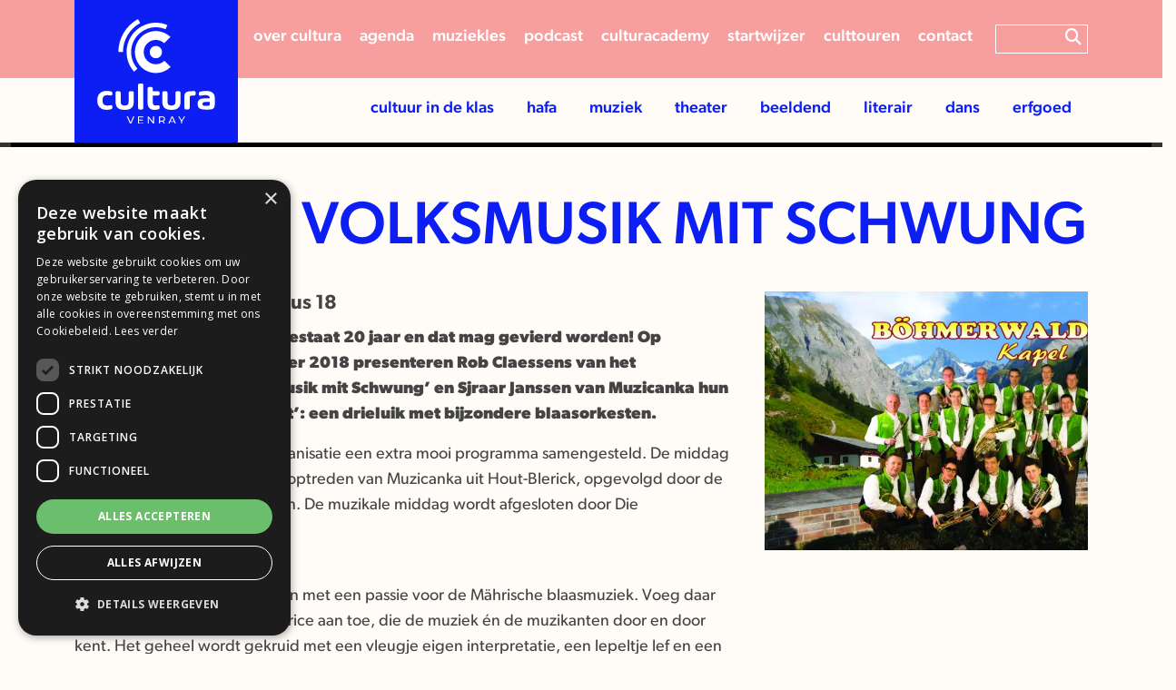

--- FILE ---
content_type: text/html;charset=UTF-8
request_url: https://www.culturavenray.nl/nieuws/nieuws-archief/27763-20-jaar-volksmusik-mit-schwung
body_size: 6610
content:
<!DOCTYPE html>
<html lang="nl">
    <head>
<!-- Google Tag Manager -->
<script>(function(w,d,s,l,i){w[l]=w[l]||[];w[l].push({'gtm.start':
new Date().getTime(),event:'gtm.js'});var f=d.getElementsByTagName(s)[0],
j=d.createElement(s),dl=l!='dataLayer'?'&l='+l:'';j.async=true;j.src=
'https://www.googletagmanager.com/gtm.js?id='+i+dl;f.parentNode.insertBefore(j,f);
})(window,document,'script','dataLayer','GTM-P84LTS5');</script>
<!-- End Google Tag Manager -->

<meta name="robots" content="index,follow">

	<title>20 Jaar Volksmusik mit Schwung | Nieuws archief | Cultura Venray</title>
	<meta name="description" content="" />
<link rel="alternate" hreflang="nl" href="https://www.culturavenray.nl/nieuws/nieuws-archief"/>

<link rel="canonical" href="https://www.culturavenray.nl/nieuws/nieuws-archief/27763-20-jaar-volksmusik-mit-schwung" />
<link rel="stylesheet" href="https://cms.lrapps.nl/assets/css/bootstrap-hidden.css" media="none" onload="if(media!='all')media='all'"><noscript><link rel="stylesheet" href="https://cms.lrapps.nl/assets/css/bootstrap-hidden.css"></noscript>
<meta property="og:title" content="Nieuws archief" />
<meta property="og:type" content="website" />
<meta property="og:url" content="https://www.culturavenray.nl/nieuws/nieuws-archief/27763-20-jaar-volksmusik-mit-schwung" />
<meta property="og:description" content="" />
<meta property="og:image" content="https://www.culturavenray.nl/crop/1920x600/media/2022-11/header.png?nowebp" />


<script type="application/ld+json">
{
	"@context": "https://schema.org",
	"@type": "Organization",
	"url": "https://www.culturavenray.nl",
	"logo": "https://www.culturavenray.nl/media/2024-07/CV-beeldmerk-staand-positief-kleur-voor-snelstart.png",
	"email": "info@culturavenray.nl",
	"address": {
		"@type": "PostalAddress",
		"addressLocality": "Venray",
		"streetAddress": "Heuvelstraat 4",
		"postalCode": "5801 CS"
	},
	"contactPoint": [
		{
			"@type": "ContactPoint",
			"telephone": "0478 785 429",
			"contactType": "customer service"
		}
	]
}
</script>

		<meta charset="utf-8" />
        <meta name="viewport" content="initial-scale=1"/>
		<meta http-equiv="X-UA-Compatible" content="IE=edge" />
		<meta name="theme-color" content="#ffffff">

		<style>img{ max-width: 100%; object-fit: cover; height: auto; } </style>

		<link rel="stylesheet" href="https://use.typekit.net/jec4sdb.css">
		
		<link rel="preconnect" href="https://fonts.googleapis.com">
		<link rel="preconnect" href="https://fonts.gstatic.com" crossorigin>
		<link href="https://fonts.googleapis.com/css2?family=Open+Sans:wght@300;400;500;600;700;800&family=Passion+One:wght@400;700&display=swap" rel="stylesheet">
		
		<link href="https://cdn.jsdelivr.net/npm/bootstrap@5.2.2/dist/css/bootstrap.min.css" rel="stylesheet" integrity="sha384-Zenh87qX5JnK2Jl0vWa8Ck2rdkQ2Bzep5IDxbcnCeuOxjzrPF/et3URy9Bv1WTRi" crossorigin="anonymous">
		<link rel="stylesheet" href="https://cdn.jsdelivr.net/npm/swiper@8/swiper-bundle.min.css" />
		<link href="https://addtocalendar.com/atc/1.5/atc-style-blue.css" rel="stylesheet" type="text/css">

		<!-- Nieuw -->
		<link href="/template/template/css/main.css?v=1721392111" rel="stylesheet" type="text/css" />
		<link href="/template/template/css/style.css?v=1729254317" rel="stylesheet" type="text/css" />
		
		<link href="/template/template-vervolg/css/style.css?v=1738935759" rel="stylesheet" type="text/css" />
		<link href="/template/template-filters/css/style.css?v=1711636614" rel="stylesheet" type="text/css" />

		<!-- oud -->
        <!-- <link href="/template/template/css/main.css?v=" rel="stylesheet" type="text/css" />
    	<link href="/template/template/css/style.css?v=" rel="stylesheet" type="text/css" /> -->
    	<!-- <link href="/style.css?v=" rel="stylesheet" type="text/css" /> -->

		
		<!-- <link rel="preload" as="font" href="/template/template/fonts/VeneerTwo.woff" type="font/woff" crossorigin="anonymous"> -->
		<!-- <link rel="preload" as="font" href="/template/template/fonts/VeneerTwo.woff2" type="font/woff2" crossorigin="anonymous"> -->
		<!-- <link rel="stylesheet" href="/fonts.css?v=" media="none" onload="if(media!='all')media='all'"><noscript><link rel="stylesheet" href="/template/template-filters/css/fonts.css?v=1709107657"></noscript> -->
		<script type="text/javascript" charset="UTF-8" src="//cdn.cookie-script.com/s/24dd060fce10fec6c2cb0e1534318c3b.js" async></script>
   	<link rel="apple-touch-icon" href="/media/favicon/favicon180.png" sizes="180x180"/>
<link rel="icon" href="/media/favicon/favicon32.png" sizes="32x32"/>
<link rel="icon" href="/media/favicon/favicon16.png" sizes="16x16"/>
<link rel="manifest" href="/media/favicon/site.webmanifest">
</head>
       
    <body>
<!-- Google Tag Manager (noscript) -->
<noscript><iframe src="https://www.googletagmanager.com/ns.html?id=GTM-P84LTS5"
height="0" width="0" style="display:none;visibility:hidden"></iframe></noscript>
<!-- End Google Tag Manager (noscript) -->
    	<div class="replace-font">Test</div>
		<div class="container-fluid navigatie">
			<div class="row bg-secondary">
				<div class="container">
					<div class="top">
						<div  class="row">
<div id="column251" data-id="25" class="col-md-12 column12">
<div class="block menuitem"><ul>
<li class=" ">
<a   href="/over-cultura-venray" target="_self">Over cultura</a>
</li>
<li class=" ">
<a title="Agenda"  class="" href="https://www.venraybloeit.nl/wat-te-doen-in-venray/agenda" target="_blank">Agenda</a>
</li>
<li class=" ">
<a title="Muziekles in Venray"  href="/muziekles-in-venray" target="_self">Muziekles</a>
</li>
<li class=" ">
<a   href="/podcast" target="_self">Podcast</a>
</li>
<li class=" ">
<a title="CulturAcademy"  href="/culturacademy" target="_self">CulturAcademy</a>
</li>
<li class=" ">
<a title="Startwijzer"  href="/startwijzer" target="_self">Startwijzer</a>
</li>
<li class=" ">
<a   href="/culttouren" target="_self">Culttouren</a>
</li>
<li class=" ">
<a   href="/contact" target="_self">Contact</a>
</li>
</ul>
</div>
</div>
</div>
						<!-- <div  class="row">
<div id="column5391" data-id="539" class="col-md-12 column12">
<div class="block menuitem"><ul>
<li class=" ">
<a title="CIK"  href="/cultuur-in-de-klas" target="_self">CIK</a>
</li>
<li class=" ">
<a title="Activiteit aanmelden"  href="/activiteit-aanmelden" target="_self">Activiteit aanmelden</a>
</li>
<li class=" ">
<a title="Over cultura"  href="/over-cultura-venray" target="_self">over cultura</a>
</li>
<li class=" ">
<a title="Contact"  href="/contact" target="_self">Contact</a>
</li>
</ul>
</div>
</div>
</div> -->
						<form class="search-wrap d-none d-md-flex" action="/zoeken" method="GET"><input type="text" name="field" placeholder="">
						  	<button type="submit" class="search-btn">
								<i class="fas fa-search" aria-hidden="true"></i>
							</button>
						</form>
					</div>
				</div>
			</div>
			<div class="row bg-tertiary">
				<div class="container">
					<nav class="navbar navbar-expand-lg navbar-light">
						<a class="navbar-brand" href="/"><img src="/template/template-filters/images/logo_wit.svg" title="logo" alt="logo" width="375" height="170" /></a>
						<button class="navbar-toggler" type="button" data-bs-toggle="modal" data-bs-target="#modalVerticalLeft" aria-controls="navbarNav" aria-expanded="false" aria-label="Toggle navigation">
							<i class="fas fa-bars" aria-hidden="true"></i>
						</button>
						<div class="collapse navbar-collapse" id="navbarNav">
							<ul class="navbar-nav ml-auto">
<li class=" dropdown nav-item">
<a title="Cultuur in de Klas"  class=" nav-link" data-toggle="dropdown" role="button" href="/algemeen-cultuureducatie" target="_self">Cultuur in de klas</a>
<ul class="dropdown-menu">
<li  class="nav-item">
<a   class="nav-link" href="/cultuur-in-de-klas" target="_self">Aanbieders</a>
</li>
</ul>
</li>
<li class="hidden-md hidden-lg hidden-xl  nav-item">
<a title="Agenda"  class="nav-link" href="/agenda" target="_self">Agenda</a>
</li>
<li class=" dropdown nav-item">
<a title="HaFa"  class=" nav-link" data-toggle="dropdown" role="button" href="/algemeen-hafa" target="_self">HaFa</a>
<ul class="dropdown-menu">
<li  class="nav-item">
<a title="Verenigingen"  class="nav-link" href="/hafa" target="_self">Verenigingen</a>
</li>
</ul>
</li>
<li class=" dropdown nav-item">
<a title="algemeen muziek"  class=" nav-link" data-toggle="dropdown" role="button" href="/algemeen-muziek" target="_self">Muziek</a>
<ul class="dropdown-menu">
<li  class="nav-item">
<a   class="nav-link" href="/cultuurmakers-muziek" target="_self">Muzikanten</a>
</li>
<li  class="nav-item">
<a   class="nav-link" href="/cultuurmakers-muziekdocenten" target="_self">Docenten</a>
</li>
<li  class="nav-item">
<a   class="nav-link" href="/cultuurmakers-koren" target="_self">Koren</a>
</li>
</ul>
</li>
<li class=" dropdown nav-item">
<a   class=" nav-link" data-toggle="dropdown" role="button" href="/algemeen-theater" target="_self">Theater</a>
<ul class="dropdown-menu">
<li  class="nav-item">
<a   class="nav-link" href="/cultuurmakers-theater" target="_self">Theatermakers</a>
</li>
<li  class="nav-item">
<a   class="nav-link" href="/cultuurmakers-toneelverenigingen" target="_self">toneelverenigingen</a>
</li>
</ul>
</li>
<li class=" dropdown nav-item">
<a   class=" nav-link" data-toggle="dropdown" role="button" href="/algemeen-beeldend" target="_self">Beeldend</a>
<ul class="dropdown-menu">
<li  class="nav-item">
<a   class="nav-link" href="/cultuurmakers-beeldend" target="_self">Beeldend kunstenaars</a>
</li>
<li  class="nav-item">
<a   class="nav-link" href="/cultuurmakers-foto-film" target="_self">Foto/Film</a>
</li>
</ul>
</li>
<li class=" dropdown nav-item">
<a   class=" nav-link" data-toggle="dropdown" role="button" href="/algemeen-literair" target="_self">Literair</a>
<ul class="dropdown-menu">
<li  class="nav-item">
<a   class="nav-link" href="/vrienden/de-roojse-dichter" target="_self">de Roojse Dichter</a>
</li>
<li  class="nav-item">
<a   class="nav-link" href="/cultuurmakers-literair" target="_self">Organisaties en Instellingen</a>
</li>
</ul>
</li>
<li class=" dropdown nav-item">
<a title="Dans"  class=" nav-link" data-toggle="dropdown" role="button" href="/algemeen-dans" target="_self">Dans</a>
<ul class="dropdown-menu">
<li  class="nav-item">
<a   class="nav-link" href="/cultuurmakers-dans" target="_self">Dansscholen</a>
</li>
<li  class="nav-item">
<a   class="nav-link" href="/cultuurmakers-yoga" target="_self">Yogacentra</a>
</li>
</ul>
</li>
<li class="  nav-item">
<a   class="nav-link" href="/erfgoed" target="_self">Erfgoed</a>
</li>
<li class="hidden-lg hidden-xl  nav-item">
<a   class="nav-link" href="/over-cultura-venray" target="_self">Over Cultura Venray</a>
</li>
<li class="hidden-lg hidden-xl  nav-item">
<a title="Muziekles"  class="nav-link" href="/muziekles-in-venray" target="_self">Muziekles</a>
</li>
<li class="hidden-lg hidden-xl  nav-item">
<a title="Culttouren"  class="nav-link" href="/culttouren" target="_self">Culttouren</a>
</li>
<li class="hidden-md hidden-lg hidden-xl  nav-item">
<a title="Blogs"  class="nav-link" href="/blogs" target="_self">Blogs</a>
</li>
<li class="hidden-lg hidden-xl  nav-item">
<a title="Startwijzer"  class="nav-link" href="/startwijzer" target="_self">Startwijzer</a>
</li>
<li class="hidden-md hidden-lg hidden-xl  nav-item">
<a title="Podcast"  class="nav-link" href="/podcast" target="_self">Podcast</a>
</li>
<li class="hidden-md hidden-lg hidden-xl  nav-item">
<a title="Contact"  class="nav-link" href="/contact" target="_self">Contact</a>
</li>
</ul>
							<!-- <ul class="navbar-nav ml-auto">
<li class="  nav-item">
<a title="agenda"  class="nav-link" href="/agenda" target="_self">agenda</a>
</li>
<li class="  nav-item">
<a title="cultuurmakers"  class="nav-link" href="/cultuurmakers" target="_self">cultuurmakers</a>
</li>
<li class="  nav-item">
<a title="startwijzer"  class="nav-link" href="/startwijzer" target="_self">startwijzer</a>
</li>
</ul> -->
						</div>
					</nav>
				</div>
			</div>
		</div>
		
		<div class="container-fluid banner">
			<div class="container">
				
				<div class="content">
					<a href="#" title="Highlight">
						<div class="text">
							<div class="subtitle">
								
							</div>
							<h2></h2>
							<div class="date">
								
							</div>
						</div>
					</a>
				</div>
			</div>
		</div>
		
		<!--<div class="container-fluid breadcrumb">
       		<div class="container">
				
			</div>
		</div>-->
		
        <div class="container-fluid content">
        	<div  class="row"><div class="container"><div class="row">
<div id="column511" data-id="51" class="webpage-col col-lg-12 column12">
<div class="block list news row mixitup"  data-id='58' data-mod='mod_list'><div class="col-lg-12">
    <div class="listitem">
        <h1>20 Jaar Volksmusik mit Schwung</h1>
        <div class="row">
            <div class="col-lg-8">
              	<div class="date">Geplaatst op: 14 augustus 18</div>
                <p><strong>Volksmusik mit Schwung bestaat 20 jaar en dat mag gevierd worden! Op zondagmiddag 2 september 2018 presenteren Rob Claessens van het radioprogramma &lsquo;Volksmusik mit Schwung&rsquo; en Sjraar Janssen van Muzicanka hun &lsquo;Rob&rsquo;s Blasmusik im Herbst&rsquo;: een drieluik met bijzondere blaasorkesten.</strong></p><p>Voor dit jubileum heeft de organisatie een extra mooi programma samengesteld. De middag begint om 13.00 uur met een optreden van Muzicanka uit Hout-Blerick, opgevolgd door de B&ouml;hmerwaldkapel uit Schinnen. De muzikale middag wordt afgesloten door Die edelweisskapelle uit Bergeijk.</p><p><em>MUZICANKA</em><br /> Neem 13 gedreven muzikanten met een passie voor de M&auml;hrische blaasmuziek. Voeg daar een vlotte spontane presentatrice aan toe, die de muziek &eacute;n de muzikanten door en door kent. Het geheel wordt gekruid met een vleugje eigen interpretatie, een lepeltje lef en een snufje brutaliteit. Elk optreden van Muzianka is een feestje, ook voor de muzikanten zelf. Dus &ldquo;riemen vast&rdquo; en geniet van dit fijne orkest!</p><p><em>B&Ouml;HMERWALDKAPEL</em><br /> De B&ouml;hmerwaldkapel timmert flink aan de weg, met een zeer gemotiveerde groep muzikanten en jonge talenten, waar limburg de komende jaren nog heel wat van kan verwachten. In 2015 nam de B&ouml;hmerwaldkapel succes vol deel aan de Europese kampioenschappen voor Blaaskapellen en wel in de hoogste klasse ook wel genoemd " die Profi- stufe" en werden ViceEuropameister.</p><p><em>DIE EDELWEISSKAPELLE BERGEIJK</em><br /> Die Edelweisskapelle is reeds vele jaren een begrip in de blaaskapellenwereld voor originele Egerl&auml;nder- en B&ouml;hmische blaasmuziek . Een fantastisch orkest en een waardige afsluiter van een mooie muzikale middag met fantastische blaasmuziek.</p><p>Het evenement vindt plaats in MFC De Baank, Albionstraat 26, 5809 AD Leunen . De zaal gaat open om 12.30 uur en de entree is &euro; 5,00.<br /> Kaarten kunnen gereserveerd worden via kaarten@volksmusikmitschwung.nl of telefonisch bij Rob Claessens, tel. 06-514 82986. Ook aan de zaal zijn kaarten verkrijgbaar.</p>
              	
            </div>
            <div class="col-lg-4">
              	<a data-fslightbox="image" href="">
                  	<img src="/crop/600x480x0x0/files/nieuwsberichten/20jaarvolksmusikmitschwung-1024x683.webp" title="20 Jaar Volksmusik mit Schwung" alt="20 Jaar Volksmusik mit Schwung" loading="lazy" width="600" height="480">
              	</a>
            </div>
        </div>
        <a href="javascript:history.back()" class="btn btn-primary back" title="Terug naar overzicht">Terug naar overzicht</a>
    </div>
</div>
		</div>
</div>
</div></div></div><div  class="row"><div class="container"><div class="row">
<div id="column1611" data-id="161" class="webpage-col col-lg-12 column12">
<div class="block product cultuurmakers row" data-id='150'  data-mod='mod_products'></div>
</div>
</div></div></div>
		</div>
       
        <div class="container-fluid footer">
			<div class="container">
				<div  class="row"><div  class="container"><div class="row">
<div id="column351" data-id="35" class="col-xl-3 column3 col-md-6 col-lg-2 col-xl-3">
<div class="block html" data-id="39"  data-mod="mod_html"><img src="/media/2024-01/logo-wit.svg" alt="Logo Cultura Venray" title="Logo Cultura Venray" loading="lazy" width="200" height="auto"></div>
</div>

<div id="column362" data-id="36" class="col-xl-3 column3 col-md-6 col-lg-4 col-xl-3">
<div class="block html" data-id="34"  data-mod="mod_html"><h2>Stichting Cultura Venray</h2>
<table>
  	<tr>
      <td><i class="fa-sharp fa-solid fa-location-dot"></i></td>
      <td>Heuvelstraat 4<br/>
      5801 CS Venray</td>
  	</tr>
	<tr>
      	<td><i class="fa-solid fa-phone"></i></td>
      	<td><a href="tel:0478 785 429">0478 785 429</a></td>
  	</tr>
  	<tr>
      	<td><i class="fa-solid fa-envelope"></i></td>
      	<td><a href="mailto:info@culturavenray.nl">info@culturavenray.nl</a></td>
  	</tr>
</table></div>
</div>

<div id="column373" data-id="37" class="col-xl-3 column3 col-md-6 col-lg-4 col-xl-3">
<div class="block html footer-news-button-md" data-id="535"  data-mod="mod_html"><a href="http://eepurl.com/hQAQgb" target="_blank" title="Nieuwsbrief" class="btn-news">Schrijf je in voor onze nieuwsbrief</a>

		</div><div class='block content' data-id='40' data-mod='mod_content'><article>
	
	<p></p>
<ul>
<li><a href="/privacy-policy" title="Privacy policy">Privacy policy</a></li>
</ul>
</article></div>
</div>

<div id="column384" data-id="38" class="col-xl-3 column3 col-md-6 col-lg-2 col-xl-3 position-relative">
<div class="block html footer-news-button" data-id="534"  data-mod="mod_html"><a href="http://eepurl.com/hQAQgb" target="_blank" title="Nieuwsbrief" class="btn-news">Schrijf je in voor onze nieuwsbrief</a>

		</div><div class="block html socialmedia" data-id="165"  data-mod="mod_html"><div  class="row">
<div id="column1801" data-id="180" class="col-md-12 column12">
<div class="block list socialmedia"  data-id='164' data-mod='mod_list'><a href="https://open.spotify.com/show/3xhcUsRBAsYgSnwf1IJ6X0" target="_blank">
	<div class="item">
		<i class="fa-brands fa-spotify"></i>
	</div>
</a>
<a href="https://www.instagram.com/culturavenray/" target="_blank">
	<div class="item">
		<i class="fa-brands fa-instagram"></i>
	</div>
</a>
<a href="https://www.facebook.com/CulturaVenray" target="_blank">
	<div class="item">
		<i class="fa-brands fa-facebook-f"></i>
	</div>
</a>
<a href="https://www.youtube.com/channel/UC3NeRFW0WCpLi9iL7dqAAyQ" target="_blank">
	<div class="item">
		<i class="fa-brands fa-youtube"></i>
	</div>
</a>
<a href="https://www.linkedin.com/company/cultura-venray/" target="_blank">
	<div class="item">
		<i class="fa-brands fa-linkedin-in"></i>
	</div>
</a>
</div>
</div>
</div></div>
</div>
</div></div></div>
			</div>
		</div>
       
       	<div class="container-fluid endpage">
			<div class="container">
				<div class="row">
					<div class="col-md-3">&copy; 2026</div>
					<div class="col-md-6"><ul>
</ul></div>
					<div class="col-md-3 d-none">Created by <a href="https://www.lrinternet.nl/" target="_blank" title="LR Internet"><img src="https://www.lrinternet.nl/logo.svg?color=ffffff" title="LR Internet" alt="LR Internet" /></a></div>
				</div>
			</div>
		</div>
		
		<div class="btn-back-up hidden"><i class="fas fa-arrow-up"></i></div>
		
		<div class="modal fade fixed-left" id="modalVerticalLeft" tabindex="-1" role="dialog" aria-hidden="true">
			<div class="modal-dialog modal-dialog-vertical" role="document">
				<div class="modal-content">
					<div class="menu-top">
						<div class="title-bar">
							<div class="button-filler"></div>
							<h5><a class="navbar-brand" href="/"><img src="/template/template-filters/images/logo_wit.svg" alt="logo" width="75"/></a></h5>
							<div data-bs-dismiss="modal" class="close-btn-wrap">
								<i class="fa fa-times"></i>
							</div>
						</div>
						<div class="menu-content">
							<nav class="main-menu-wrapper">
								<div class="main-menu">
									<ul class="navbar-nav">
<li class=" dropdown nav-item">
<a title="Cultuur in de Klas"  class="" data-toggle="dropdown" role="button" href="/algemeen-cultuureducatie" target="_self">Cultuur in de klas</a>
<ul class="dropdown-menu">
<li  class="nav-item">
<a   class="" href="/cultuur-in-de-klas" target="_self">Aanbieders</a>
</li>
</ul>
</li>
<li class="hidden-md hidden-lg hidden-xl  nav-item">
<a title="Agenda"  href="/agenda" target="_self">Agenda</a>
</li>
<li class=" dropdown nav-item">
<a title="HaFa"  class="" data-toggle="dropdown" role="button" href="/algemeen-hafa" target="_self">HaFa</a>
<ul class="dropdown-menu">
<li  class="nav-item">
<a title="Verenigingen"  class="" href="/hafa" target="_self">Verenigingen</a>
</li>
</ul>
</li>
<li class=" dropdown nav-item">
<a title="algemeen muziek"  class="" data-toggle="dropdown" role="button" href="/algemeen-muziek" target="_self">Muziek</a>
<ul class="dropdown-menu">
<li  class="nav-item">
<a   class="" href="/cultuurmakers-muziek" target="_self">Muzikanten</a>
</li>
<li  class="nav-item">
<a   class="" href="/cultuurmakers-muziekdocenten" target="_self">Docenten</a>
</li>
<li  class="nav-item">
<a   class="" href="/cultuurmakers-koren" target="_self">Koren</a>
</li>
</ul>
</li>
<li class=" dropdown nav-item">
<a   class="" data-toggle="dropdown" role="button" href="/algemeen-theater" target="_self">Theater</a>
<ul class="dropdown-menu">
<li  class="nav-item">
<a   class="" href="/cultuurmakers-theater" target="_self">Theatermakers</a>
</li>
<li  class="nav-item">
<a   class="" href="/cultuurmakers-toneelverenigingen" target="_self">toneelverenigingen</a>
</li>
</ul>
</li>
<li class=" dropdown nav-item">
<a   class="" data-toggle="dropdown" role="button" href="/algemeen-beeldend" target="_self">Beeldend</a>
<ul class="dropdown-menu">
<li  class="nav-item">
<a   class="" href="/cultuurmakers-beeldend" target="_self">Beeldend kunstenaars</a>
</li>
<li  class="nav-item">
<a   class="" href="/cultuurmakers-foto-film" target="_self">Foto/Film</a>
</li>
</ul>
</li>
<li class=" dropdown nav-item">
<a   class="" data-toggle="dropdown" role="button" href="/algemeen-literair" target="_self">Literair</a>
<ul class="dropdown-menu">
<li  class="nav-item">
<a   class="" href="/vrienden/de-roojse-dichter" target="_self">de Roojse Dichter</a>
</li>
<li  class="nav-item">
<a   class="" href="/cultuurmakers-literair" target="_self">Organisaties en Instellingen</a>
</li>
</ul>
</li>
<li class=" dropdown nav-item">
<a title="Dans"  class="" data-toggle="dropdown" role="button" href="/algemeen-dans" target="_self">Dans</a>
<ul class="dropdown-menu">
<li  class="nav-item">
<a   class="" href="/cultuurmakers-dans" target="_self">Dansscholen</a>
</li>
<li  class="nav-item">
<a   class="" href="/cultuurmakers-yoga" target="_self">Yogacentra</a>
</li>
</ul>
</li>
<li class="  nav-item">
<a   href="/erfgoed" target="_self">Erfgoed</a>
</li>
<li class="hidden-lg hidden-xl  nav-item">
<a   href="/over-cultura-venray" target="_self">Over Cultura Venray</a>
</li>
<li class="hidden-lg hidden-xl  nav-item">
<a title="Muziekles"  href="/muziekles-in-venray" target="_self">Muziekles</a>
</li>
<li class="hidden-lg hidden-xl  nav-item">
<a title="Culttouren"  href="/culttouren" target="_self">Culttouren</a>
</li>
<li class="hidden-md hidden-lg hidden-xl  nav-item">
<a title="Blogs"  href="/blogs" target="_self">Blogs</a>
</li>
<li class="hidden-lg hidden-xl  nav-item">
<a title="Startwijzer"  href="/startwijzer" target="_self">Startwijzer</a>
</li>
<li class="hidden-md hidden-lg hidden-xl  nav-item">
<a title="Podcast"  href="/podcast" target="_self">Podcast</a>
</li>
<li class="hidden-md hidden-lg hidden-xl  nav-item">
<a title="Contact"  href="/contact" target="_self">Contact</a>
</li>
</ul>
								</div>
								<div class="first-sub">
									<div class="sub-header">
										<div class="back-btn">
											<i class="fas fa-long-arrow-left"></i>
										</div>
										<h5>Hoofdmenu</h5>
										<div class="button-filler"></div>
									</div>
									<div class="submenu-items">
									</div>
								</div>
							</nav>
						</div>
					</div>
					<div class="menu-footer">
						<div class="socials">
							<div  class="row">
<div id="column1801" data-id="180" class="col-md-12 column12">
<div class="block list socialmedia"  data-id='164' data-mod='mod_list'><a href="https://open.spotify.com/show/3xhcUsRBAsYgSnwf1IJ6X0" target="_blank">
	<div class="item">
		<i class="fa-brands fa-spotify"></i>
	</div>
</a>
<a href="https://www.instagram.com/culturavenray/" target="_blank">
	<div class="item">
		<i class="fa-brands fa-instagram"></i>
	</div>
</a>
<a href="https://www.facebook.com/CulturaVenray" target="_blank">
	<div class="item">
		<i class="fa-brands fa-facebook-f"></i>
	</div>
</a>
<a href="https://www.youtube.com/channel/UC3NeRFW0WCpLi9iL7dqAAyQ" target="_blank">
	<div class="item">
		<i class="fa-brands fa-youtube"></i>
	</div>
</a>
<a href="https://www.linkedin.com/company/cultura-venray/" target="_blank">
	<div class="item">
		<i class="fa-brands fa-linkedin-in"></i>
	</div>
</a>
</div>
</div>
</div>
						</div>
					</div>
				</div>
			</div>
		</div>
		
		<!-- BOOTSTRAP 4  Javascript & CSS -->
		<script src="https://kit.fontawesome.com/5da4f89d11.js" crossorigin="anonymous"></script>
		<!--NIEUWSTE VERSIE TOEVOEGEN https://getbootstrap.com/ -->
		<script src="https://cdn.jsdelivr.net/npm/bootstrap@5.2.2/dist/js/bootstrap.bundle.min.js" integrity="sha384-OERcA2EqjJCMA+/3y+gxIOqMEjwtxJY7qPCqsdltbNJuaOe923+mo//f6V8Qbsw3" crossorigin="anonymous"></script>
		<script src="https://cdn.jsdelivr.net/npm/swiper@8/swiper-bundle.min.js"></script>
		<script defer src="https://cdnjs.cloudflare.com/ajax/libs/fslightbox/3.0.9/index.min.js" integrity="sha512-03Ucfdj4I8Afv+9P/c9zkF4sBBGlf68zzr/MV+ClrqVCBXWAsTEjIoGCMqxhUxv1DGivK7Bm1IQd8iC4v7X2bw==" crossorigin="anonymous" referrerpolicy="no-referrer"></script>
		<script src="https://code.jquery.com/jquery-3.5.1.min.js"></script>

    	<script src="https://code.jquery.com/ui/1.13.2/jquery-ui.js"></script>
		 <script src="/template/template-filters/js/jquery-ui-nl.js"></script>

		<script src="/template/template/js/fontfaceonload.js?v=1707993065"></script>
		<script src="/template/template/js/main.js?v=1707993065"></script>
		<script type="text/javascript" src="/template/template-filters/js/mixitup.min.js"></script>
		<script type="text/javascript" src="/template/template-filters/js/jquery.mixitup.pagination.min.js"></script>
    	<script src="/template/template-filters/js/front.js?v=1709107657"></script>
		
		<script type="text/javascript">(function () {
				if (window.addtocalendar)if(typeof window.addtocalendar.start == "function")return;
				if (window.ifaddtocalendar == undefined) { window.ifaddtocalendar = 1;
					var d = document, s = d.createElement('script'), g = 'getElementsByTagName';
					s.type = 'text/javascript';s.charset = 'UTF-8';s.async = true;
					s.src = ('https:' == window.location.protocol ? 'https' : 'http')+'://addtocalendar.com/atc/1.5/atc.min.js';
					var h = d[g]('body')[0];h.appendChild(s); }})();
		</script>
        <script>
			if (document.getElementsByClassName('listitem')[0]) {
			 	document.querySelector('.container-fluid.banner img').remove();
				document.querySelector('.container-fluid.banner .content').remove();
			}	
		</script>
		
    </body>
</html>

--- FILE ---
content_type: text/css
request_url: https://www.culturavenray.nl/template/template/css/style.css?v=1729254317
body_size: 4327
content:
/*
Light 300
Regular 400
Medium 500
SemiBold 600
Bold 700
ExtraBold 800
*/

/* 
Gibson Thin
font-family: "canada-type-gibson", sans-serif;
font-weight: 100;
font-style: normal;

Gibson Light
font-family: "canada-type-gibson", sans-serif;
font-weight: 200;
font-style: normal;

Gibson Book
font-family: "canada-type-gibson", sans-serif;
font-weight: 300;
font-style: normal;

Gibson Regular
font-family: "canada-type-gibson", sans-serif;
font-weight: 400;
font-style: normal;

Gibson Medium
font-family: "canada-type-gibson", sans-serif;
font-weight: 500;
font-style: normal;

Gibson SemiBold
font-family: "canada-type-gibson", sans-serif;
font-weight: 600;
font-style: normal;

Gibson Bold
font-family: "canada-type-gibson", sans-serif;
font-weight: 700;
font-style: normal;

Gibson Heavy
font-family: "canada-type-gibson", sans-serif;
font-weight: 900;
font-style: normal; 

*/

:root{
	--grey: #E1E1E1;
	--white: #ffffff;
	--dark: #2B2529;
	--brown: #674832;
	--green: #A4AD46;
	--blue: #4A797B;
	--darkpurple: #4D345F;
	--lightpurple: #8267A2;
}

/* reCAPTCHA Badge */
.grecaptcha-badge {bottom: 100px !important;}

body{ font-family: 'canada-type-gibson', sans-serif; font-size: 18px; font-weight:  400; background-color: var(--tertiary-color); line-height: 28px; }
p,
p span{ font-family: 'canada-type-gibson', sans-serif !important; font-size: 18px !important; font-weight: 400 !important; }

h1{ font-family: 'canada-type-gibson', sans-serif; font-size: 40px; font-style: normal; font-weight: 500; color: var(--primary-color); line-height: 1.2; margin: 0 0 30px 0; text-transform: uppercase; }
h2{ font-family: 'canada-type-gibson', sans-serif; font-size: 72px; font-style: normal; font-weight: 500; color: var(--primary-color); line-height: 1.2; margin: 0 0 30px 0; text-transform: uppercase; }

/* h1.font-loaded,
h2.font-loaded { font-family: 'Veneer Two'; font-size: 66px; font-weight: normal; } */

.brown h2{ color: var(--brown); }
h3{ font-family: 'canada-type-gibson', sans-serif; font-size: 26px; font-style: normal; font-weight: 600; color: var(--white); line-height: 1.2; margin: 0 0 5px 0; }
h4{ font-family: 'canada-type-gibson', sans-serif; font-size: 22px; font-style: normal; font-weight: 600; color: var(--white); line-height: 1.2; margin: 0 0 5px 0; }

.container-fluid.content a{ color: var(--primary-color); }
.container-fluid.content a:hover{ color: var(--blue); }
.container-fluid.content .block.content table{ border: 0; }

.btn{ font-family: 'canada-type-gibson', sans-serif; font-size: 20px; font-weight: 500; text-align: left; text-transform: lowercase; border-radius: 0; position: relative; min-width: 300px; padding: 6px 75px 6px 15px; }
.btn:after{ content: "\f138"; font-family: 'Font Awesome 6 Pro'; font-size: 22px; font-weight: 300; position: absolute; top: 50%; right: 15px; transform: translate(0, -50%); }
.btn.btn-primary{ background-color: var(--primary-color); border-color: var(--primary-color); color: var(--white) !important; }
.btn.btn-primary:hover{ background-color: var(--secondary-color); border-color: var(--secondary-color); color: var(--white) !important; }
.btn.btn-primary.back{ padding: 6px 15px 6px 75px; }
.btn.btn-primary.back:after{ display: none; }
.btn.btn-primary.back:before{ content: "\f137"; font-family: 'Font Awesome 6 Pro'; font-weight: 300; position: absolute; top: 50%; left: 15px; transform: translate(0, -50%); }

.btn.btn-secondary{ background-color: var(--secondary-color); border-color: var(--secondary-color); color: var(--white) !important; }
.btn.btn-secondary:hover{ background-color: var(--primary-color); border-color: var(--primary-color); color: var(--white) !important; }

.btn.btn-tertiary{ background-color: var(--tertiary-color); border-color: var(--tertiary-color); color: var(--white) !important; }
.btn.btn-tertiary:hover{ background-color: var(--tertiary-color); border-color: var(--tertiary-color); color: var(--white) !important; }

.btn.btn-default{ background-color: var(--secondary-color); border-color: var(--secondary-color); color: var(--white) !important; }
.btn.btn-default:hover{ background-color: var(--green); border-color: var(--green); color: var(--white) !important; }

.bg-primary {background-color: var(--primary-color) !important;}
.bg-secondary {background-color: var(--secondary-color) !important;}
.bg-tertiary {background-color: var(--tertiary-color) !important;}

/* BG Primary */
.bg-primary h1 {color: var(--white);}
.bg-primary h2 {color: var(--white);}

/* BG Secondary */
.bg-secondary .btn.btn-primary {}
.bg-secondary .btn.btn-primary:hover {border-color: var(--white);}

.bg-secondary p {color: var(--white);}

.block.html.footer-news-button {position: relative;}
.block.html.footer-news-button-md {display: none;}

.row-pad {padding-top: 54px; padding-bottom: 54px;}
 
@media screen and (min-width: 991px) and (max-width: 1199px) {
	
	.block.html.footer-news-button {display: none;}
	.block.html.footer-news-button-md {display: block; padding-bottom: 12px;}
	.block.html.footer-news-button-md a {position: relative;}
}

@media screen and (max-width: 767px) {

	.block.html.footer-news-button {padding-bottom: 40px;}
	.block.html.footer-news-button a {top: 0;}
}


.btn-news { position: absolute; top: 40px; background: var(--primary-color); padding: 10px 12px; border-radius: 20px; transition: all 0.5s;}
.btn-news:hover {background-color: var(--lightpurple); text-decoration: none !important;}

.row.image{ background: url(/crop/1920xauto/template/template/images/background.webp); background-size: cover; background-position: center bottom; color: var(--white); padding: 75px 0; }
.row.image h2{ margin-top: 0; }
.row.grey{ background: var(--grey); padding: 75px 0; }
.row.green{ background: var(--green);  padding: 75px 0; }
.row.blue{ background: var(--blue); padding: 75px 0; }
.row.brown{ background: var(--brown); padding: 75px 0; }
.center{ text-align: center; }

.replace-font { font-family: 'Veneer Two'; display: none; }

.container-fluid.content .row.blue a{ color: #ffffff; }
.container-fluid.content .row.blue a:hover{ color: var(--green); text-decoration: none !important;}

/* ============================================
		NAVIGATIE
=============================================*/
.container-fluid.navigatie{ position: relative; top: 0; left: 0; width: 100%; z-index: 99; }
.container-fluid.navigatie .row:nth-child(2) .nav-item .nav-link {color: var(--primary-color); transition: all 0.5s;}
.container-fluid.navigatie .row:nth-child(2) .nav-item:hover .nav-link {border-color: var(--primary-color);}

.container-fluid.navigatie .top{ margin: 27px 0; display: flex; justify-content: flex-end; }
.container-fluid.navigatie .top .block.menuitem ul{ display: flex; justify-content: flex-end; margin-bottom: 0; }
.container-fluid.navigatie .top .block.menuitem ul li{ margin: 0 15px; list-style: none; }
.container-fluid.navigatie .top .block.menuitem ul li a{ font-family: 'canada-type-gibson', sans-serif; font-size: 18px; font-weight: 500; color: var(--white); text-transform: lowercase; text-decoration: none; border-bottom: 2px solid transparent; }
.container-fluid.navigatie .top .block.menuitem ul li a:hover{ border-color: #ffffff; }
.container-fluid.navigatie .top .block.menuitem ul li.active a{ border-color: #ffffff; }
.container-fluid.navigatie .top .search-wrap{ border: 1px solid #ffffff; margin-left: 15px; }
.container-fluid.navigatie .top .search-wrap input{ background: transparent; color: #ffffff; box-shadow: none; border: 0; max-width: 175px; }
.container-fluid.navigatie .top .search-wrap input::placeholder{ color: #ffffff; }
.container-fluid.navigatie .top .search-wrap button { background: transparent; border: 0; color: #ffffff; }
.container-fluid.navigatie .navbar-brand{ position: absolute; top: -86px; left: 0; width: 300px; height: 280px; background-color: var(--primary-color); max-width: unset; display: flex; justify-content: center; align-items: center; z-index: 999;}
.container-fluid.navigatie .navbar-brand img {position: relative; max-width: 200px;}

.navbar{ padding: 0; }
.navbar-expand-lg .navbar-collapse{ display: flex; flex-basis: auto; justify-content: flex-end; position: relative; }
.navbar-expand-lg .navbar-collapse .navbar-nav{ position: relative; width: unset; z-index: 99; justify-content: space-between; }
.navbar-expand-lg .navbar-collapse .navbar-nav .nav-item{ margin: 65px 20px; }
.navbar-expand-lg .navbar-collapse .navbar-nav .nav-item .nav-link{ font-family: 'canada-type-gibson', sans-serif; font-size: 26px; font-weight: 500; color: var(--white); text-transform: lowercase; text-decoration: none; border-bottom: 3px solid transparent; padding: 0; margin: 0; }
.navbar-expand-lg .navbar-collapse .navbar-nav > .nav-item > .nav-link:hover{ border-color: #ffffff; }
.navbar-expand-lg .navbar-collapse .navbar-nav > .active.nav-item > .nav-link{ border-color: #ffffff; }

.navbar-expand-lg .navbar-nav .dropdown.nav-item:hover .dropdown-menu{ display: block; background: var(--secondary-color); color: var(--white); border: 0; border-radius: 0; padding: 10px 0 0 0; }
.navbar-expand-lg .navbar-nav .dropdown-menu .nav-item{ padding: 0; margin: 0; }
.navbar-expand-lg .navbar-nav .dropdown-menu .nav-item .nav-link{ font-size: 20px; color: var(--white); padding: 10px 25px 8px 25px; }
.navbar-expand-lg .navbar-nav .dropdown-menu .nav-item:hover .nav-link{ background: var(--secondary-color); color: var(--white); }
.navbar-expand-lg .navbar-nav .dropdown-menu .nav-item .nav-link.active{ background: var(--secondary-color); color: var(--white); }

/* 2024 template */
.container-fluid.navigatie .navbar-brand {height: calc(100% + 86px);}


/* ============================================
		SLIDER
=============================================*/

.container-fluid.slider {}
.container-fluid.slider .block.slider {}
.container-fluid.slider .block.slider .item {position: relative; width: 100%; height: 100%;}
.container-fluid.slider .block.slider .item::before {content: ''; position: absolute; width: 100%; height: 100%; top: 0; left: 0; background-color: var(--primary-color); opacity: 0.15;}

/* Template 2024 */
.container-fluid.slider {padding: 0;}
.container-fluid.slider::after {content: ""; display: block; background: rgb(0,0,0); background-size: 100%; height: 5px; width: 100%; position: relative; bottom: 0; left: 0; }
.container-fluid.slider .container-fluid .row .slides .item  {display: none !important;}


/* ============================================
		CONTENT
=============================================*/

.block.list.input{}
.block.list.input a{ text-decoration: none; }
.block.list.input .item{ background: var(--primary-color); border: 0; display: flex; flex-direction: column; }
.block.list.input .item .image{ overflow: hidden; }
.block.list.input .item .image img{ -moz-transition: all 0.5s; -webkit-transition: all 0.5s; transition: all 0.5s; }
.block.list.input .item .content{ font-size: 24px; font-weight: 500; color: var(--white); display: flex; align-items: center; justify-content: space-between; padding: 20px 20px 20px 20px; flex-grow: 1; }
.block.list.input .item .content h3{ font-size: 22px; color: var(--white); line-height: 28px; margin: 0; }

.block.list.input .item:hover{ background: var(--secondary-color); }
.block.list.input .item:hover .image img{ -moz-transform: scale(1.08); -webkit-transform: scale(1.08); transform: scale(1.08); }

.swiper-slide{ height: auto; }
.block.html.navigation-swiper{ position: relative;  }
.swiper-button-prev,
.swiper-rtl .swiper-button-prev { left: -40px; right: auto; top: -220px; z-index: 999; }
.swiper-button-next,
.swiper-rtl .swiper-button-next { right: -40px; left: auto; top: -220px; z-index: 999; }
.swiper-button-prev:after,
.swiper-rtl .swiper-button-prev:after,
.swiper-button-next:after,
.swiper-rtl .swiper-button-next:after{ font-size: 20px; color: var(--brown); }
.swiper-pagination{ position: relative; bottom: auto !important; margin: 25px 0 0 0; }
.swiper-pagination .swiper-pagination-bullet{ margin: 0 8px !important; width: 12px; height: 12px; background: rgba(103,72,50,0.35); opacity: 1; }
.swiper-pagination .swiper-pagination-bullet.swiper-pagination-bullet-active{ background: rgba(103,72,50,1); }

.block.html.video{ position: relative; }
.block.html.video .videoknop{ position: absolute; top: 50%; left: 50%; transform: translate(-50%,-50%); transition: all 0.5s ease-in-out; }
.block.html.video:hover .videoknop{ position: absolute; top: 50%; left: 50%; transform: translate(-50%,-50%) scale(1.1); }

.horizontaal .block.product.news .news-verticaal{ display: none; }
.verticaal .block.product.news .news-horizontaal{ display: none; }
.block.product.news a{ text-decoration: none; }
.block.product.news{ height: 100%; }
.block.product.news .col-md-6.col-lg-12{ height: 100%; }
.block.product.news .news-verticaal{ height: 100%; }
.block.product.news .news-verticaal .col-md-12{ height: 100%; }
.block.product.news .news-verticaal .item{ background: var(--quaternary-color); position: relative; }
.block.product.news .news-verticaal .item .image{ overflow: hidden; }
.block.product.news .news-verticaal .item .image img{ -moz-transition: all 0.5s; -webkit-transition: all 0.5s; transition: all 0.5s; }
.block.product.news .news-verticaal .item:hover .image img{ -moz-transform: scale(1.08); -webkit-transform: scale(1.08); transform: scale(1.08); }
.block.product.news .news-verticaal .item .date{ font-family: 'canada-type-gibson', sans-serif; font-weight: 600; padding: 10px 0; }
.block.product.news .news-verticaal .item .content{ padding: 20px 25px 50px 25px; font-weight: 400; color: var(--primary-color); }
.block.product.news .news-verticaal .item .content h3{ font-size: 22px; color: var(--primary-color); line-height: 24px; margin-bottom: 10px; }
.block.product.news .news-verticaal .item .content .text{ color: var(--primary-color); }
.block.product.news .news-verticaal .item .content .icon{ font-size: 22px; position: absolute; bottom: 20px; right: 25px; }
.block.product.news .news-verticaal .item .content .icon:hover{ color: var(--green); }

.block.product.news .news-horizontaal .item{ background: var(--quaternary-color); position: relative; margin-bottom: 30px; }
.block.product.news .news-horizontaal .item .image{ overflow: hidden; height: 100%; }
.block.product.news .news-horizontaal .item .image img{ -moz-transition: all 0.5s; -webkit-transition: all 0.5s; transition: all 0.5s; height: 100%; object-fit: cover; }
.block.product.news .news-horizontaal .item:hover .image img{ -moz-transform: scale(1.08); -webkit-transform: scale(1.08); transform: scale(1.08); }
.block.product.news .news-horizontaal .item .date{ font-family: 'canada-type-gibson', sans-serif; font-weight: 600; padding: 0; }
.block.product.news .news-horizontaal .item .content{ padding: 25px 25px 30px 0; font-weight: 400; color: var(--primary-color); }
.block.product.news .news-horizontaal .item .content h3{ font-size: 22px; color: var(--primary-color); line-height: 24px; }
.block.product.news .news-horizontaal .item .content .text{ color: var(--primary-color); }
.block.product.news .news-horizontaal .item .content .icon{ font-size: 22px; position: absolute; bottom: 20px; right: 25px; }
.block.product.news .news-horizontaal .item .content .icon:hover{ color: var(--secondary-color); }
.block.product.news .news-horizontaal:nth-child(5) .item{ margin-bottom: 0; }

.row.blue h2{ margin-top: 0; }

.block.list.extranews{ padding: 0; height: calc(100% - 90px); }
.block.list.extranews .col-md-12{ height: 100% !important; }
.block.list.extranews a{ text-decoration: none; height: 100%; }
.block.list.extranews.grey{ background: var(--grey); }
.block.list.extranews.grey a{ color: var(--brown); }
.block.list.extranews.grey h3{ color: var(--brown); }
.block.list.extranews.grey h4{ color: var(--brown); }
.block.list.extranews.brown{ background: var(--brown); }
.block.list.extranews.brown a{ color: var(--white); }
.block.list.extranews.brown h3{ color: var(--white); }
.block.list.extranews.brown h4{ color: var(--white); }
.block.list.extranews .item{ position: relative; height: 100%; padding-bottom: 50px; }
.block.list.extranews .item .image{ overflow: hidden; }
.block.list.extranews .item .image img{ -moz-transition: all 0.5s; -webkit-transition: all 0.5s; transition: all 0.5s; }
.block.list.extranews .item:hover .image img{ -moz-transform: scale(1.08); -webkit-transform: scale(1.08); transform: scale(1.08); }
.block.list.extranews .item .content{ font-weight: 400; padding: 25px; }
.block.list.extranews .item .content .text{ margin-bottom: 15px; }
.block.list.extranews .item .btn.btn-primary{ position: absolute; bottom: 25px; left: 25px; }


/* ============================================
		CONTACTBLOK
=============================================*/
.block.list.contactblock h2{ line-height: 66px; }
.block.list.contactblock .block{ background: var(--primary-color); padding: 35px 50px; font-family: 'canada-type-gibson', sans-serif; font-size: 18px; font-weight: 600; line-height: 24px; margin: 0; }
.block.list.contactblock .block p{ margin-bottom: 0; }
.block.list.contactblock .block .contactgegevens{ margin-left: 100px; display: flex; flex-wrap: wrap; height: 100%; align-content: space-around; }
.block.list.contactblock .block .contactgegevens i{ margin-right: 30px; }
.block.list.contactblock .block .contactgegevens a{ color: var(--white); }
.block.list.contactblock .block .contactgegevens a:hover{ color: var(--green); }
.block.list.contactblock .block .col-lg-4:nth-child(3){ position: relative; }
.block.list.contactblock .block .col-lg-4:nth-child(3) .image{ position: absolute; bottom: -35px; right: 0; }

/* ============================================
		FOOTER
=============================================*/

.container-fluid.footer{ border-top: 5px solid #000; background: var(--secondary-color); color: var(--black); font-size: 18px; font-weight: 600; padding: 50px 15px 35px 15px; position: relative; }
.container-fluid.footer h2 { font-size: 22px; color: var(--black); text-transform: initial; }
.container-fluid.footer i { font-size: 20px; color: var(--black); }
.container-fluid.footer table tr td{ line-height: 20px; padding-bottom: 30px; }
.container-fluid.footer table tr td:nth-child(1){ width: 50px !important; }
.container-fluid.footer .block.html img { filter: var(--filter-primary); }
.container-fluid.footer .block.html a { text-decoration: none; }
.container-fluid.footer .block.html a:hover { text-decoration: underline; }
.container-fluid.footer .block.content { margin-top: 40px; }
.container-fluid.footer .block.content a { text-decoration: none; }
.container-fluid.footer .block.content a:hover { text-decoration: underline; }

.container-fluid.footer .block.html.footer-news-button a {color: var(--white) !important; background-color: var(--primary-color); border: 2px solid transparent;}
.container-fluid.footer .block.html.footer-news-button a:hover {border-color: var(--primary-color); background-color: var(--secondary-color);}

.container-fluid.footer .block.html.socialmedia{ height: 100%; }
.container-fluid.footer .block.html.socialmedia .row{ height: 100%; }
.container-fluid.footer .block.list.socialmedia{ display: flex; align-items: flex-end; justify-content: space-evenly; height: 100%; }
.container-fluid.footer .block.list.socialmedia a { text-decoration: none; color: var(--primary-color); }
.container-fluid.footer .block.list.socialmedia a .item{ background: var(--primary-color); height: 50px; width: 50px; border-radius: 100%; display: flex; justify-content: center; align-items: center; }
.container-fluid.footer .block.list.socialmedia a .item i {color: var(--white);}
.container-fluid.footer .block.list.socialmedia a:nth-child(1) .item{ position: relative; }
.container-fluid.footer .block.list.socialmedia a:nth-child(1) .item:before{ content: ""; background: url("../images/bg-socialmedia-new.svg"); stroke: var(--primary-color); background-size: 100%; position: absolute; top: -13px; left: -20px; width: 56px; height: 50px; }
.container-fluid.footer .block.list.socialmedia a:nth-child(1) .item:before {filter: var(--filter-primary);}
.container-fluid.footer .block.list.socialmedia a:hover .item{ background: var(--lightpurple); }

.container-fluid.endpage{ background: var(--dark); font-size: 16px; padding-bottom: 3px; }

/* ============================================
		BTN TOP
=============================================*/
.btn-back-up { position: fixed; right: 25px; bottom: 25px; width: 50px; height: 50px; background: var(--primary-color); color: #fff; border-radius: 50%; display: flex; justify-content: center; align-items: center; cursor: pointer; transition: transform 0.3s; transition-timing-function: cubic-bezier(.35,0,0,.99); z-index: 2; }
.btn-back-up:hover { text-decoration: none; transform: scale(1.1); }
.btn-back-up.hidden { transform: translateX(100px); }

/* ============================================
		MOBIEL
=============================================*/
.modal.fixed-left .menu-footer .block.list.socialmedia{ display: flex; align-items: flex-end; justify-content: space-evenly; height: 100%; }
.modal.fixed-left .menu-footer .block.list.socialmedia a{ text-decoration: none; }
.modal.fixed-left .menu-footer .block.list.socialmedia .item{ background: var(--primary-color); height: 50px; width: 50px; border-radius: 100%; display: flex; justify-content: center; align-items: center; }
.modal.fixed-left .menu-footer .socials a:hover{ opacity: 0.4; }

@media (min-width: 1400px){
	.container{ max-width: 1200px; }
}

@media (min-width: 1500px){
	.container{ max-width: 1400px; }
}

@media only screen and (max-width: 1549px) {
	.navbar-expand-lg .navbar-collapse .navbar-nav .nav-item .nav-link {font-size: 20px;}
}

/* --------------------------------------- */
@media only screen and (max-width: 1499px) {

	.container-fluid.navigatie .top .search-wrap input {max-width: 70px;}
	.container-fluid.navigatie .navbar-brand {width: 210px; }
	.container-fluid.navigatie .navbar-brand img {max-width: 150px;}
	.navbar-expand-lg .navbar-collapse .navbar-nav .nav-item {margin: 35px 20px;}

	.navbar-expand-lg .navbar-nav .dropdown.nav-item:hover .dropdown-menu {padding: 0;}
	.navbar-expand-lg .navbar-collapse .navbar-nav .dropdown-menu .nav-item {margin: 12px;}

	.block.list.contactblock .block .contactgegevens{ margin-left: 50px; }
	.block.list.contactblock .block .contactgegevens i{ margin-right: 15px; }

	.btn-news {white-space: nowrap;}
}


/* --------------------------------------- */
@media only screen and (max-width: 1399px) {

	.container-fluid.navigatie .top .block.menuitem ul li  {margin: 0 10px;}
	.container-fluid.navigatie .navbar-brand {width: 180px; }
	.container-fluid.navigatie .navbar-brand img {max-width: 130px;}
	.navbar-expand-lg .navbar-collapse .navbar-nav .nav-item {margin: 35px 10px;}


	.navbar-expand-lg .navbar-collapse .navbar-nav .nav-item {margin: 20px 18px;}
	.navbar-expand-lg .navbar-collapse .navbar-nav .nav-item .nav-link {font-size: 18px;}


	.block.list.contactblock .block .contactgegevens{ margin-left: 60px; }
	.block.list.contactblock .block .contactgegevens i{ margin-right: 15px; }
	.swiper-button-prev,
	.swiper-rtl .swiper-button-prev{ left: -30px; }
	.swiper-button-next,
	.swiper-rtl .swiper-button-next{ right: -30px; }
}

/* --------------------------------------- */
@media only screen and (max-width: 1199px) {

	.btn{ min-width: 275px; }
	.container-fluid.navigatie .navbar-brand{  margin-right: 30px; margin-top: 0; }
	
	.container-fluid.navigatie .top {margin: 12px 0;}
	.container-fluid.navigatie .top .block.menuitem ul li  {margin: 0 10px; }
	.container-fluid.navigatie .top .block.menuitem ul li a {font-size: 0.875rem;}
	.container-fluid.navigatie .navbar-brand {width: 150px; height: 150px; top: -56px;}
	.container-fluid.navigatie .navbar-brand img {max-width: 110px;}
	.navbar-expand-lg .navbar-collapse .navbar-nav .nav-item {margin: 20px 10px;}

	.navbar-expand-lg .navbar-nav .dropdown.nav-item:hover .dropdown-menu {padding: 0;}
	.navbar-expand-lg .navbar-collapse .navbar-nav .dropdown-menu .nav-item {margin: 12px;}


	.container-fluid.slider .swiper-button-prev,
	.container-fluid.slider .swiper-rtl .swiper-button-prev{ left: 0; }
	.container-fluid.slider .swiper-button-next,
	.container-fluid.slider .swiper-rtl .swiper-button-next{ right: 0; }
	.container-fluid.slider .block.list .item .content{ margin-right: 30px; }

	/* CONTENT */
	.swiper-button-prev,
	.swiper-rtl .swiper-button-prev { top: 15px; left: 0; }
	.swiper-button-next,
	.swiper-rtl .swiper-button-next { top: 15px; right: 0; }
	.block.product.news .news-horizontaal .item .content .text{ display: none; }
	.block.product.news .news-verticaal .item .content .text{ display: none; }
	.block.list.contactblock .block .contactgegevens{ margin-left: 10px; }
	.block.list.contactblock .block .contactgegevens i{ margin-right: 10px; }

	/* FOOTER */
	.container-fluid.footer{}
	.container-fluid.footer .block.list.socialmedia{ display: flex; flex-direction: column; }
	.container-fluid.footer .block.list.socialmedia .item{ margin-bottom: 10px; }

	/* template 2024 */
	.container-fluid.navigatie .navbar-brand {height: calc(100% + 56px);}
}

/* --------------------------------------- */
@media only screen and (max-width: 991px) {

	.container-fluid.navigatie .navbar-brand {height: 100%;}

	.container:has(nav.navbar) {max-width: 720px;}

	.container-fluid.navigatie .top{ display: none; }
	.container-fluid.navigatie .row:nth-child(2){ background: none; }
	.container-fluid.navigatie .navbar-brand{ max-width: 170px; width: 94px; height: 94px; top: 0; margin-right: 0; }
	.container-fluid.navigatie .navbar-brand img {max-width: 70px; }
	.navbar-expand-lg .navbar-collapse{ display: none; }
	.navbar-toggler{ border: 0; margin-top: 32px; margin-bottom: 32px; }
	.fa-bars:before, 
	.fa-navicon:before { color: var(--secondary-color); }

	.container-fluid.slider{ padding-top: 0; background-position: left bottom;  }
	.container-fluid.slider .block.list .item .col-lg-6.col-xxl-4:nth-child(2){ display: none; }
	.container-fluid.slider .block.list .item .image img{ max-width: 270px; }

	.modal.fixed-left .modal-content{ background: var(--secondary-color); }
	.modal.fixed-left .title-bar{ margin-top: 10px; }
	.modal.fixed-left .menu-content{ margin-top: 25px; }

	/* CONTENT */
	.block.list.input .item .content h3{ font-size: 18px; line-height: 24px; }
	.block.product.news .news-verticaal{ display: none; }
	.block.product.news .news-verticaal .item .content .text{ display: block; }
	.block.product.news .news-horizontaal{ display: block !important; }
	.block.product.news .news-horizontaal .item .content .text{ display: block; }
	.block.product.news .news-horizontaal:nth-child(5) .item{ margin-bottom: 30px; }
	.row.blue .col-lg-6:nth-child(1){ margin-bottom: 30px; }
	.block.list.contactblock .block{ padding: 25px 200px 35px 20px; }
	.block.list.contactblock .block .contactgegevens{ justify-content: space-between; margin-top: 10px; }
	.block.list.contactblock .block .col-lg-4:nth-child(3) .image{ bottom: -35px; right: -190px; width: 200px; }
	/* FOOTER */
	.container-fluid.footer .col-md-6.col-lg-2.col-xl-3:nth-child(1){ order: 3; }
	.container-fluid.footer .col-md-6.col-lg-4.col-xl-3:nth-child(2){ order: 1; }
	.container-fluid.footer .col-md-6.col-lg-4.col-xl-3:nth-child(3){ order: 2; }
	.container-fluid.footer .col-md-6.col-lg-2.col-xl-3:nth-child(4){ order: 4; }
	.container-fluid.footer .block.list.socialmedia{ flex-direction: row; }

	/* template 2024 */
	.container-fluid.navigatie .navbar-brand {height: 100%; width: 94px;}
	.container-fluid.navigatie .navbar-brand img {max-width: 70px;}
}

/* --------------------------------------- */
@media only screen and (max-width: 767px) {

	.container:has(nav.navbar) {max-width: 540px;}

	.block.product.news .news-horizontaal .item .content{ padding: 25px 25px 30px 25px; }

	/* FOOTER */
	.container-fluid.footer .col-md-6.col-lg-2.col-xl-3:nth-child(1){ order: 1; margin-bottom: 30px;  }
	.container-fluid.footer .col-md-6.col-lg-4.col-xl-3:nth-child(2){ order: 2; }
	.container-fluid.footer .col-md-6.col-lg-4.col-xl-3:nth-child(3){ order: 3; }
	.container-fluid.footer .col-md-6.col-lg-2.col-xl-3:nth-child(4){ order: 4; }
	.container-fluid.footer .block.content{ margin: 10px 0 50px 0; }
	.container-fluid.footer .block.list.socialmedia{ flex-direction: row; }
	.container-fluid.endpage .col-md-3:nth-child(1){ text-align: center; }
	.container-fluid.endpage .col-md-6:nth-child(2){ text-align: center; }
	.container-fluid.endpage .col-md-3:nth-child(3){ text-align: center; }
}

/* --------------------------------------- */
@media only screen and (max-width: 575px) {
	.block.list.contactblock .block{ padding: 25px 20px 160px 20px; }
	.block.list.contactblock .block .contactgegevens{ flex-direction: column; align-content: flex-start; margin-left: 0; }
	.block.list.contactblock .block .col-lg-4:nth-child(3) .image{ bottom: -160px; right: 0; width: 200px; }
}

/* --------------------------------------- */
@media only screen and (max-width: 479px) {
	h1{ font-size: 40px; line-height: 56px; }
	h2{ font-size: 40px; line-height: 56px; }
	h3{ font-size: 26px; line-height: 40px; }
	h4{ font-size: 22px; line-height: 30px; }
	.block.list.contactblock .block{ padding: 25px 20px 230px 20px; }
	.block.list.contactblock .block .col-lg-4:nth-child(3) .image{ bottom: -230px; right: 50%; transform: translate(50%, 0); }
}


--- FILE ---
content_type: text/css
request_url: https://www.culturavenray.nl/template/template-vervolg/css/style.css?v=1738935759
body_size: 3462
content:
.row.subfooter {display: none;}

body{ background: var(--tertiary-color); font-weight: 600; }
h1{ font-size: 66px; margin: 50px 0 30px 0; }
h2{ font-size: 50px; }

.container-fluid.navigatie .navbar-brand {height: calc(100% + 86px);}

.container-fluid.banner .container {display: none !important;}

.container-fluid.banner{ background: #000c; padding-top: 0; overflow: hidden; position: relative; }

.container-fluid.banner:after{ content: ""; display: block; 
	background: rgb(0,0,0);
	/* background: linear-gradient(90deg, 
	var(--primary-color) 0%,
	var(--primary-color) 20%,
	var(--quinary-color) 20%, 
	var(--quinary-color) 40%, 
	var(--quaternary-color) 40%, 
	var(--quaternary-color) 60%, 
	var(--secondary-color) 60%,  
	var(--secondary-color) 80%, 
	var(--senary-color) 80%, 
	var(--senary-color) 100%);  */
	background-size: 100%; height: 5px; width: 100%; position: relative; bottom: 0; left: 0; }

.container-fluid.banner .container{ display: flex; justify-content: space-between; align-items: flex-end; }
.container-fluid.banner img{ max-width: 600px; }

.container-fluid.banner .content{ margin: 0 0 75px 0; }
.container-fluid.banner .content a{ text-decoration: none; }
.container-fluid.banner .content .text{ background: var(--primary-color); color: var(--white); padding: 20px; }
.container-fluid.banner .content .text .subtitle{ font-size: 24px; font-weight: 400; text-transform: uppercase; }
.container-fluid.banner .content .text h2{ font-size: 70px; color: var(--white); margin: 10px 0; letter-spacing: -0.5px; line-height: 64px; padding: 5px 0; border: none;}
.container-fluid.banner .content .text .date{ font-size: 24px; font-weight: 700; text-transform: uppercase; }

/* ============================================
		ALGEMEEN
=============================================*/
.container-fluid.content .block.product a { color: var(--primary-color); text-decoration: none; }
.container-fluid.content .block.product .item{ background: var(--quaternary-color); position: relative; }
.container-fluid.content .block.product .item .image{ overflow: hidden; }
.container-fluid.content .block.product .item .image img{ -moz-transition: all 0.5s; -webkit-transition: all 0.5s; transition: all 0.5s; }
.container-fluid.content .block.product .item:hover .image img{ -moz-transform: scale(1.08); -webkit-transform: scale(1.08); transform: scale(1.08); }
.container-fluid.content .block.product .item .content{ padding: 20px 25px 50px 25px; font-weight: 400; color: var(--primary-color); }
.container-fluid.content .block.product .item .content .icon{ font-size: 22px; position: absolute; bottom: 20px; right: 25px; }
.container-fluid.content .block.product .item .content .icon a{ color: var(--primary-color); }
.container-fluid.content .block.product .item .content .icon:hover{ color: var(--secondary-color); }
.container-fluid.content .block.product .listitem .btn.btn-primary.back{ margin-top: 15px; }

.container-fluid.content .block.list a{ color: var(--secondary-color); text-decoration: none; height: 100%; }
.container-fluid.content .block.list .item{ background: var(--quaternary-color); position: relative; height: 100%; }
.container-fluid.content .block.list .item .image{ overflow: hidden; }
.container-fluid.content .block.list .item .image img{ -moz-transition: all 0.5s; -webkit-transition: all 0.5s; transition: all 0.5s; }
.container-fluid.content .block.list .item:hover .image img{ -moz-transform: scale(1.08); -webkit-transform: scale(1.08); transform: scale(1.08); }
.container-fluid.content .block.list .item .content{ padding: 20px 25px 50px 25px; font-weight: 400; color: var(--secondary-color); }
.container-fluid.content .block.list .item .content .icon{ font-size: 22px; position: absolute; bottom: 25px; right: 25px; }
.container-fluid.content .block.list .item .content .icon:hover{ color: var(--green); }
.container-fluid.content .block.list .listitem .btn.btn-primary.back{ margin-top: 15px; }

.row.blue .btn.btn-primary{ background-color: #ffffff; color: var(--blue) !important; }
.row.blue .btn.btn-primary:hover{ background-color: var(--green); color: #ffffff !important; }

/* NIEUWS */
.block.product.news .item .date{ background: var(--primary-color);  font-weight: 600; color: var(--white); padding: 10px 25px; }
.block.product.news .item .content h3{ color: var(--primary-color); margin-bottom: 10px; }
.block.product.news .item .content .text{  }
.block.product.news .listitem .date{ font-size: 22px; font-weight: 600; margin-bottom: 10px; }

.block.product.news .item:hover .date {background: var(--secondary-color);}

/* NIEUWS ARCHIEF */
.block.list.news .item .date { background: var(--green);  font-weight: 600; color: var(--white); padding: 10px 25px; }
.block.list.news .item .content h3 { color: var(--brown); }
.block.list.news .item .content .text {  }
.block.list.news .listitem .date {  font-size: 22px; font-weight: 600; margin-bottom: 10px; }
.block.list.news .listitem iframe { margin: 25px 0; }

/* TEAM */
.block.list.team{ margin-top: 10px; }
.block.list.team .col-md-6.col-lg-4{ margin-bottom: 30px; }
.block.list.team .item .name{ background: var(--primary-color); font-weight: 600; color: var(--white); padding: 10px 25px; }
.block.list.team .item .name h3{ margin-bottom: 0; }
.block.list.team .item .content{ padding: 15px 25px 20px 25px !important; font-weight: 400; color: var(--brown); }
.block.list.team .item .content h4{ color: var(--primary-color); }
.block.list.team .item .content table{ font-size: 18px; font-weight: 600;  }
.block.list.team .item .content table tr td{ padding: 5px 0;  }
.block.list.team .item .content table tr td:nth-child(1){ width: 40px; }
.block.list.team .item .content table tr td a:hover{ color: var(--blue); }

/* PROJECTEN */
.block.product.projecten .item .image{}
.block.product.projecten .item .image .videoknop{ position: absolute; top: 50%; left: 50%; transform: translate(-50%,-50%); transition: all 0.5s ease-in-out; }
.block.product.projecten .item:hover .image .videoknop{ position: absolute; top: 50%; left: 50%; transform: translate(-50%,-50%) scale(1.1); }
.block.product.projecten .item .date{ background: var(--primary-color); font-weight: 600; color: var(--white); padding: 10px 25px; }
.block.product.projecten .item .content h3{ color: var(--primary-color); }
.block.product.projecten .item .content .text{ color: var(--secondary-color); }
.block.product.projecten .listitem .date{  font-size: 22px; font-weight: 600; margin-bottom: 10px; }

.block.product.projecten.podcast .item .content .icon{ font-size: 30px !important; display: flex; align-items: center; }
.block.product.projecten.podcast .item .content .icon a{ margin-left: 15px; }
.block.product.projecten.podcast .item .content .icon a:hover i{ color: var(--green); }
.block.product.projecten.podcast .item .content .icon a img{ filter: invert(28%) sepia(35%) saturate(565%) hue-rotate(342deg) brightness(94%) contrast(91%); }
.block.product.projecten.podcast .item .content .icon a:hover img{ filter: invert(62%) sepia(4%) saturate(6098%) hue-rotate(26deg) brightness(113%) contrast(68%); }

/* CULTUURMAKER */
.block.product.cultuurmakers .item a{ color: var(--secondary-color); }
.block.product.cultuurmakers .item .content h3{ color: var(--primary-color); margin-bottom: 10px; }
.block.product.cultuurmakers .item .content h4{ font-size: 18px; color: var(--secondary-color); margin-bottom: 0; }
.block.product.cultuurmakers .item .content .links{ position: absolute; bottom: 20px; left: 25px; }
.block.product.cultuurmakers .item .content .links ul{ padding-left: 0; margin-bottom: 0; }
.block.product.cultuurmakers .item .content .links ul li{ display: inline; margin-right: 10px; }
.block.product.cultuurmakers .item .content .links ul li:before{ display: none; }
.block.product.cultuurmakers .item .content .links ul li i{ color: var(--secondary-color); }
.block.product.cultuurmakers .item .content .links ul li i:hover{ color: var(--primary-color); }

.block.product.cultuurmakers .listitem .infoblock { }
.block.product.cultuurmakers .listitem .infoblock .btn { background: var(--primary-color); border: 0; font-size: 22px; font-weight: 600; color: var(--white); padding: 10px 25px; width: 100%; }
.block.product.cultuurmakers .listitem .infoblock .btn:hover { background: var(--green); color: var(--white); }
.block.product.cultuurmakers .listitem .infoblock .content { background: var(--grey); padding: 15px 25px 15px 25px; font-weight: 400; color: var(--brown); }
.block.product.cultuurmakers .listitem .infoblock .content table{  font-size: 18px; font-weight: 600;  }
.block.product.cultuurmakers .listitem .infoblock .content table tr td{ padding: 5px 0;  }
.block.product.cultuurmakers .listitem .infoblock .content table tr td:nth-child(1){ width: 40px; }
.block.product.cultuurmakers .listitem .photoalbum{ margin-top: 50px; }
.block.product.cultuurmakers .listitem .photoalbum .col-md-3{ margin-bottom: 30px; }

.block.product.cultuurmakers.alt {}
.block.product.cultuurmakers.alt .item {background-color: var(--primary-color);}
.block.product.cultuurmakers.alt .item a {}
.block.product.cultuurmakers .item .content { color: var(--secondary-color); }
.block.product.cultuurmakers .item .content h3{ color: var(--secondary-color); }
.block.product.cultuurmakers .item .content h4{ color: var(--secondary-color); }
.block.product.cultuurmakers .item .content .links ul li i:hover {color: var(--quinary-color);}
.container-fluid.content .block.product .item .content .icon {color: var(--secondary-color);}
.container-fluid.content .block.product .item .content .icon:hover {color: var(--quinary-color);}

/* IFRAME */
.innerform{ width: 100%; height: 1550px; }

/* ============================================
		AGENDA
=============================================*/
.block.calendar a{ color: var(--brown); text-decoration: none; }
.block.calendar .item{ background: var(--grey); position: relative; }
.block.calendar .item .image{ overflow: hidden; }
.block.calendar .item .image img{ -moz-transition: all 0.5s; -webkit-transition: all 0.5s; transition: all 0.5s; }
.block.calendar .item:hover .image img{ -moz-transform: scale(1.08); -webkit-transform: scale(1.08); transform: scale(1.08); }
.block.calendar .item .date{ background: var(--secondary-color);  font-weight: 600; color: var(--white); padding: 10px 25px; display: flex; justify-content: space-between; align-items: center; }
.block.calendar .item .date.blue{ background: var(--blue); }
.block.calendar .item .date .element{ background: var(--white); flex-grow: 1; margin: 0 15px 3px 15px; height: 1px; }
.block.calendar .item .content{ padding: 20px 25px 50px 25px; font-weight: 400; color: var(--brown); }
.block.calendar .item .content h3{ color: var(--brown); }
.block.calendar .item .content .place{ position: absolute; bottom: 20px; left: 25px; }
.block.calendar .item .content .place i{ margin-right: 5px; }
.block.calendar .item .content .icon{ font-size: 22px; position: absolute; bottom: 25px; right: 25px; }
.block.calendar .item .content .icon:hover{ color: var(--green); }

.block.calendar .listitem .infoblock{ background: var(--grey); color: var(--dark);  }
.block.calendar .listitem .infoblock .content{ padding: 35px 35px 180px 35px; height: 100%; position: relative; }
.block.calendar .listitem .infoblock .content table{ font-size: 22px; border-spacing: 0 20px; border-collapse: separate; }
.block.calendar .listitem .infoblock .content table tr{  }
.block.calendar .listitem .infoblock .content table tr td{  }
.block.calendar .listitem .infoblock .content table tr td:nth-child(1){ font-weight: 700; text-transform: uppercase; width: 150px; }
.block.calendar .listitem .infoblock .content .buttons{ position: absolute; bottom: 35px; left: 35px; width: calc(100% - 45px); }
.block.calendar .listitem .infoblock .content .buttons .btn:nth-child(1){ margin-bottom: 10px; }
.block.calendar .listitem .infoblock .content .addtocalendar{ position: absolute; bottom: 0; right: 0; }
.block.calendar .listitem .infoblock .content .addtocalendar a{ background: transparent; box-shadow: none; padding: 0; font-family: 'Arlon'; font-size: 18px; color: var(--dark); }
.block.calendar .listitem .infoblock .content .addtocalendar a i{ margin-right: 10px; }
.block.calendar .listitem .infoblock .content .addtocalendar ul.atcb-list{ width: 205px; margin-top: 10px; }
.block.calendar .listitem .infoblock .content .addtocalendar ul.atcb-list li.atcb-item:before{ display: none; }
.block.calendar .listitem .infoblock .content .addtocalendar ul.atcb-list li.atcb-item a{ padding: 10px 15px 5px 15px; }
.block.calendar .listitem .infoblock .content .addtocalendar ul.atcb-list li.atcb-item a:hover{ background: var(--darkpurple); color: #ffffff; }
.block.calendar .listitem .infoblock .image{ position: relative; }
.block.calendar .listitem .infoblock .image .videoknop{ position: absolute; top: 50%; left: 50%; transform: translate(-50%,-50%); transition: all 0.5s ease-in-out; }
.block.calendar .listitem .infoblock .image:hover .videoknop{ position: absolute; top: 50%; left: 50%; transform: translate(-50%,-50%) scale(1.1); }
.block.calendar .listitem .description{ margin: 25px 0; }
.block.calendar .listitem .description a{ color: var(--green); }
.block.calendar .listitem .photoalbum{ margin-bottom: 25px; }

.green.agenda{ padding-top: 25px; margin-top: 50px; margin-bottom: -50px; }
.green.agenda .block.calendar .col-md-6.col-lg-3{ margin-bottom: 30px; }

/* ============================================
		CONTACT
=============================================*/
.form-horizontal{ position: relative; }
.form-group{ margin-bottom: 15px; }
.form-group.mod_block textarea{ min-height: 88px; }
.form-control{ font-size: 16px; font-weight: 300; color: var(--primary-color) !important; background: var(--quaternary-color); border: 1px solid rgb(255,255,255,0.23); border-radius: 0; color-scheme: dark; }
.form-control:focus{ background: var(--quaternary-color	); border-color: #fff; box-shadow: 0 0 0px 2px var(--secondary-color); color: #fff; }
.form-control::placeholder{ color: var(--primary-color); }
input i{ color: #ffffff; }

.form_field_entry .undertext{ font-size: 16px; font-style: italic; font-weight: 300; }
.form_field_entry .text-danger{ font-weight: 400; margin-top: 5px; margin-bottom: 5px; }

.select2-container .select2-selection--multiple .select2-selection__rendered{ display: block !important; }
.select2-container--default .select2-selection--multiple{ background-color: var(--dark) !important; border: 1px solid rgb(255,255,255,0.23) !important; border-radius: 0 !important; }
.select2-container--default .select2-selection--multiple .select2-container--focus{ background: none; border-color: #fff; box-shadow: 0 0 0px 4px rgb(255 255 255 / 50%); color: #fff; }
.select2-container--default.select2-container--focus .select2-selection--multiple{ border: 1px solid rgb(255,255,255,0.23) !important; border-radius: 0; }
.select2-container--default .select2-selection--multiple{ }
.select2-container--default .select2-selection--multiple .select2-selection__choice{ background-color: var(--dark) !important; }
.select2-container--default .select2-selection--multiple .select2-selection__choice__display{ padding-left: 5px !important; padding-right: 6px !important; }

.select2-dropdown{ background-color: var(--dark) !important; border: 1px solid rgb(255,255,255,0.23) !important; border-radius: 0 !important; }
.select2-container--default .select2-results__option--selected{ background-color: rgba(255,255,255,0.1) !important; }

.bootstrap-datetimepicker-widget{ background: var(--dark); padding: 10px; border: 1px solid rgb(255,255,255,0.23); font-size: 16px; }
.bootstrap-datetimepicker-widget table th{ height: 30px !important; width: 30px !important; }
.bootstrap-datetimepicker-widget table th.prev::after{ content: "\f104" !important; font-family: "Font Awesome 6 Pro"; width: 20px !important; height: 20px !important; clip: auto !important; overflow: visible !important; top: 5px; left: 5px; }
.bootstrap-datetimepicker-widget table th.next::after{ content: "\f105" !important; font-family: "Font Awesome 6 Pro"; width: 20px !important; height: 20px !important; clip: auto !important; overflow: visible !important; top: 5px; right: 5px; }
.bootstrap-datetimepicker-widget table thead tr:first-child th:hover{ background: rgba(255,255,255,0.2) !important; }
.bootstrap-datetimepicker-widget .list-unstyled li:before{ display: none; }


/* ============================================
		BUTTONS
=============================================*/
.block.html.buttons{}
.block.html.buttons a{ width: 100%; margin-bottom: 20px;}


/* ============================================
		STARTWIJZER
=============================================*/
.block.list.startwijzer{ margin-top: 10px; }
.block.list.startwijzer .col-md-6.col-lg-4{ margin-bottom: 30px; }
.block.list.startwijzer .item .name{ background: var(--primary-color); font-weight: 600; color: var(--white); padding: 10px 25px; }
.block.list.startwijzer .item .name h3{ margin-bottom: 0; }
.block.list.startwijzer .item .content{ padding: 15px 25px 30px 25px; font-weight: 400; color: var(--primary-color) !important; }
.block.list.startwijzer .item .content table{ font-size: 18px; font-weight: 600;  }
.block.list.startwijzer .item .content table tr td{ padding: 5px 0;  }
.block.list.startwijzer .item .content table tr td:nth-child(1){ width: 40px; }

.startwijzer-contact .form-horizontal{ position: relative; }
.startwijzer-contact .form-group.mod_block{ width: 49.5%; margin-bottom: 0;  }
.startwijzer-contact .form-group.mod_block:nth-child(8){ position: absolute; top: 0; right: 0; }
.startwijzer-contact .form-group.mod_block:nth-child(9){ position: absolute; top: 54px; right: 0; }
.startwijzer-contact .form-group.mod_block textarea{ min-height: 94px; }
.startwijzer-contact .form-control{ font-size: 18px; font-weight: 600; border-radius: 0; margin-bottom: 10px; }
.startwijzer-contact .form-control::placeholder{  }
.startwijzer-contact .form_field_entry{ margin-bottom: 3px; }

/* ============================================
		PARTNERS
=============================================*/
.container-fluid.content .block.list.logos{ margin-top: 25px; display: flex; justify-content: center; }
.container-fluid.content .block.list.logos .item{ background: #ffffff; display: flex; align-items: center; justify-content: center; padding: 50px 25px; }
.container-fluid.content .block.list.logos .item .image{ overflow: unset; }
.container-fluid.content .block.list.logos .item .image img{ max-height: 150px; width: auto; }

/* ============================================
		ACCORDION
=============================================*/
.block.list.accordion *{ outline: 0 !important; }
.block.list.accordion{ margin-top: 25px; }
.block.list.accordion .accordion-body a{ color: var(--blue); }
.block.list.accordion .accordion-item{ background: transparent; margin-bottom: 15px; border: none; border-radius: 0; }
.block.list.accordion .accordion-item .accordion-header .accordion-button{ font-size: 20px; color: #ffffff; line-height: 24px; padding: 15px 25px; background: var(--green); border-radius: 0; box-shadow: none; }
.block.list.accordion .accordion-item .accordion-header .accordion-button.collapsed{ background: var(--darkpurple); color: #ffffff; }
.block.list.accordion .accordion-item .accordion-header .accordion-button:after{ color: #ffffff !important; filter: brightness(0) invert(1); }
.block.list.accordion .accordion-item .accordion-body{ font-size: 18px; color: #ffffff;  }
.block.list.accordion .accordion-item .accordion-body a{ color: var(--blue); }
.block.list.accordion .accordion-item .accordion-body a:hover{ color: var(--green); }

/* ============================================
		CONTACTBLOK
=============================================*/
.block.list.contactblock h2{ font-size: 73px; }

/* ============================================
		ZOEKEN
=============================================*/
.container-fluid.content dl{ }
.container-fluid.content dl dt{ list-style: none; position: relative; }
.container-fluid.content dl dt:before{ content: "\f105"; font-family: 'Font Awesome 5 Pro'; font-weight: 400; font-style: normal; position: absolute; left: -20px; color: var(--green); }
.container-fluid.content dl dt a{ text-decoration: none; }
.container-fluid.content dl dd a{color: var(--blue); text-decoration: none; }
.container-fluid.content dl dt a:hover{ text-decoration: underline; color: var(--primary-color);}

/* ============================================
		TIPS
=============================================*/

.container-fluid.content .block.list.tips .item{ background: none; margin-bottom: 5px; }
.container-fluid.content .block.list.tips .item .content{ padding: 0 0 0 25px; position: relative; font-family: 'Arlon'; font-weight: 400; color: #ffffff; }
.container-fluid.content .block.list.tips .item .content:before{ content: '\f105'; font-family: 'Font Awesome 5 Pro'; position: absolute; left: 0; }
.container-fluid.content .block.list.tips .item .content:hover{ color: var(--green); }
.container-fluid.content .block.list.tips .item .content p{ margin-bottom: 0; }


.block.list.tips .item a {color: var(--primary-color) !important ;}
.block.list.tips .item a .content {color: var(--primary-color) !important ;}
.block.list.tips .item a .content:hover {color: var(--secondary-color) !important ;}

/* ============================================
		FOOTER
=============================================*/
.container-fluid.footer { margin-top: 50px; }
.row.subfooter { margin-top: 50px; margin-bottom: -50px; }


@media (min-width: 1400px){
	.container{ max-width: 1200px; }
}

@media (min-width: 1500px){
	.container{ max-width: 1400px; }
}

/* --------------------------------------- */
@media only screen and (max-width: 1499px) {
	
	.block.calendar .item .date{ padding: 10px 15px; }
	.block.calendar .item .date .element{ margin: 0 10px 3px 10px; }
}
	
/* --------------------------------------- */
@media only screen and (max-width: 1399px) {
	.block.calendar .listitem .infoblock .content table{ border-spacing: 0 10px; }
	.block.calendar .listitem .infoblock .content .addtocalendar{ position: relative; bottom: auto; right: auto;     margin-top: 20px; }
	.block.calendar .listitem .infoblock .image{ height: 100%; overflow: hidden; }
	.block.calendar .listitem .infoblock .image img{ height: 100%; }
}

/* --------------------------------------- */
@media only screen and (max-width: 1199px) {

	h2{ margin-top: 30px; }

	.container-fluid.navigatie .navbar-brand {height: calc(100% + 56px);}

}

/* --------------------------------------- */
@media only screen and (max-width: 991px) {

	.container-fluid.navigatie .navbar-brand {height: 100%; width: 94px;}
	.container-fluid.navigatie .navbar-brand img {max-width: 70px;}

	.block.calendar .listitem .infoblock .content{ padding: 15px 25px 180px 25px; }
	.block.calendar .listitem .infoblock .content table{ font-size: 18px; }
	.block.calendar .listitem .infoblock .content table tr td:nth-child(1){ width: 125px; }
	.block.calendar .listitem .infoblock .content .buttons{ bottom: 20px; left: 25px; width: calc(100% - 30px); }
	.block.calendar .item .date.blue{ font-size: 16px; padding: 10px 15px; }
	.block.calendar .item .date .element{ margin: 0 10px 3px 10px; }

	.innerform {height: 2200px;}

}

/* --------------------------------------- */
@media only screen and (max-width: 767px) {
	.block.calendar .listitem .infoblock .content .buttons{ width: calc(100% - 50px); }
}

/* --------------------------------------- */
@media only screen and (max-width: 575px) {

	.block.content table tr {display: flex; flex-direction: column;}

}

/* --------------------------------------- */
@media only screen and (max-width: 479px) {
	h1{ font-size: 40px; line-height: 56px; }
	h2{ font-size: 34px; line-height: 44px; }

	.innerform {height: 2300px;}
	
}

--- FILE ---
content_type: application/javascript
request_url: https://www.culturavenray.nl/template/template-filters/js/front.js?v=1709107657
body_size: 959
content:
$(document).ready(function () {
    
    var mixer = mixitup('.mixitup', {
        animation: {
            duration: 300
        },
        selectors: {
            control: '.mixitup-control'
        }
    
    });
    
    $(".filter").on('change', function () {
        Filter();
    });
    
    $("#filter_text").keyup(function () {
        delay(function () {
            Filter();
        }, 200);
    });
    
    
    var dateset = false;
    var datepicker = $("#filter_datepicker").datepicker({
        onSelect: function (dateText,) {
            dateset = true;
            Filter();
        },
        firstDay: 1
    });
    
    $(document).on('mousedown', function (e) {
        if (!$(e.target).closest('.ui-datepicker').length && !$(e.target).is('#filter_datepicker')) {

            $('.filter-datum button.filter-button').trigger('click');
        }
    });
    
    var delay = (function () {
        var timer = 0;
        return function (callback, ms) {
            clearTimeout(timer);
            timer = setTimeout(callback, ms);
        };
    })();
    
    function Filter() {
    
        var filterCategories = [];
        $('input.category-filter').each(function () {
    
            if ($(this).is(":checked")) {
                filterCategories.push($(this).val());
            }
        });
    
        
    
        var $matching = $();
        $('.mix').each(function () {
            var thisMatching = true;
    
            if (filterCategories.length > 0) {
                var tCategories = $(this).data('categories').split(" ");
                var tCategories = tCategories.filter(function (el) {
                    return el != null && el != '';
                });
    
                const contains = tCategories.some(element => {
                    return filterCategories.includes(element);
                });
                
                if (!contains) {
                    thisMatching = false;
                }
            }
    
            if (dateset) {
                var tdate = $("#filter_datepicker").datepicker("getDate");
                var dateTime = new Date(tdate).getTime() / 1000;
    
    
                var itemTimefrom = $(this).data('datefrom');
                var itemTimetill = $(this).data('datetill');
                if (!itemTimetill) {
                    itemTimetill = itemTimefrom + 84600;
                }
    
                if (!(dateTime >= itemTimefrom && dateTime <= itemTimetill)) {
                    thisMatching = false;
                }
            }
            
            if ($('#filter_text')) {
                var textFilter = $('#filter_text').val().toLowerCase();
    
                if ((textFilter.length) > 0) {
                    var thistextSearch = $(this).find('.text-search').text().toLowerCase();
                    if (!thistextSearch.includes(textFilter)) {
                        thisMatching = false;
                    }
                }
            }
    
    
            if (thisMatching) {
                $matching = $matching.add(this);
            }
            else {
                $matching = $matching.not(this);
            }
        });
    
        mixer.filter($matching);
    
    }
})

    
function isDateOlderThanThreeMonths(dateString) {
    var currentDate = new Date();
    var date = new Date(dateString);
    var differenceInMilliseconds = currentDate - date;
    var differenceInMonths = differenceInMilliseconds / (1000 * 60 * 60 * 24 * 30.44);
    return differenceInMonths > 3;
}

var newsBlocks = document.querySelectorAll('.block.product.news .itemblock');

newsBlocks.forEach(function(newsBlock) { 
    var dateElement = newsBlock.querySelector('.date');
    
    if (dateElement) {
         var dateAttribute = dateElement.getAttribute('data-date');
        
        if (isDateOlderThanThreeMonths(dateAttribute)) {
            newsBlock.style.display = 'none';
        }
    }
});

var archiveButtonHtml = '<div class="col-12"><a class="btn btn-primary" id="archiveButton">Bekijk het archief</a></div>';
var newsContainer = document.querySelector('.block.product.news');
newsContainer.insertAdjacentHTML('beforeend', archiveButtonHtml);

var archiveButton = document.getElementById('archiveButton');
archiveButton.addEventListener('click', function() {
    newsBlocks.forEach(function(newsBlock) {
        newsBlock.style.display = 'block';
    });

    archiveButton.style.display = 'none';
});


//niet oip doorklik
var newsRowCouter = document.querySelectorAll('.block.product.news > div').length;

if (newsRowCouter < 3) {
    archiveButton.style.display = 'none';
} 



